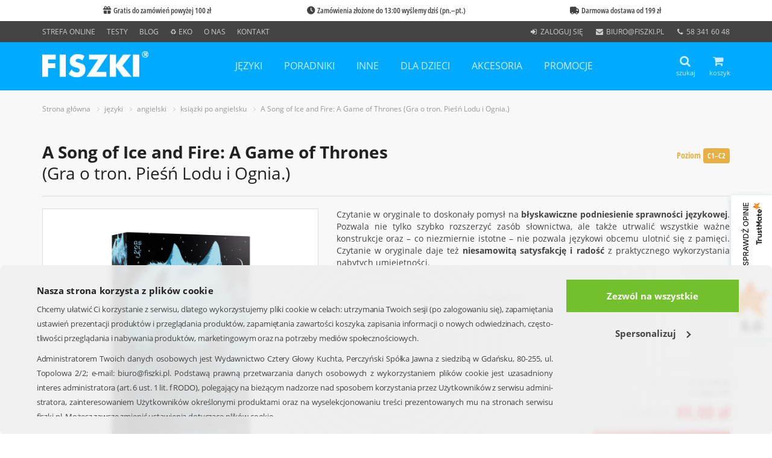

--- FILE ---
content_type: text/html; charset=UTF-8
request_url: https://www.fiszki.pl/jezyki/angielski/ksiazki/produkt,a-song-of-ice-and-fire-a-game-of-thrones-gra-o-tron-piesn-lodu-i-ognia,71611934,1.html
body_size: 10852
content:
<!DOCTYPE html> <html itemscope itemtype="http://schema.org/WebPage" lang="pl"> <head> <meta charset="utf-8"> <title itemprop=name>Pieśń lodu i ognia: Gra o tron - książka do samodzielnej nauki angielskiego - Fiszki.pl</title> <meta property=og:title content="Pieśń lodu i ognia: Gra o tron - książka do samodzielnej nauki angielskiego - Fiszki.pl"> <meta property=og:locale content="pl_PL"> <meta name="description" property="og:description" content="Książka w oryginale do samodzielnej, szybkiej nauki angielskiego. Ćwiczenie angielskiego, używanie zwrotów, wykorzystywanie nabytych umiejętności."><meta itemprop="description" content="Książka w oryginale do samodzielnej, szybkiej nauki angielskiego. Ćwiczenie angielskiego, używanie zwrotów, wykorzystywanie nabytych umiejętności."><meta name="keywords" content="angielski, nauka angielskiego, czytanie w oryginale, książka w oryginale, pieśń lodu i ognia: gra o tron w oryginale, poziom średnio zaawansowany, george r. r. martin"><meta property="og:image" content="https://res.fiszki.pl/a-song-of-ice-and-fire-a-game-of-thrones-gra-o-tron-piesn-lodu-i-ognia-71611934.jpg?hash=aNzN4aLXIOXsk9fh"><meta name="viewport" content="width=device-width, initial-scale=1"><meta name="google-site-verification" content="w-2KAsRTjXlaytfYG0JVFjLWXZqy-0PLgOGKvoAUJcA"><meta name="application-name" content="Fiszki.pl"><meta name="msapplication-TileColor" content="#009EE3"><meta name="msapplication-square70x70logo" content="/assets/images/icons/fiszki-windows-icon-70-70.png"><meta name="msapplication-square150x150logo" content="/assets/images/icons/fiszki-windows-icon-150-150.png"><meta name="msapplication-square310x150logo" content="/assets/images/icons/fiszki-windows-icon-310-150.png"><meta name="msapplication-square310x310logo" content="/assets/images/icons/fiszki-windows-icon-310-310.png"><meta name="facebook-domain-verification" content="jgxd3x7ybed2icqhl9u66jkm9ly4ud"><meta itemprop="description" content="Książka w oryginale do samodzielnej, szybkiej nauki angielskiego. Ćwiczenie angielskiego, używanie zwrotów, wykorzystywanie nabytych umiejętności."><meta property="og:type" content="website"><meta property="og:url" content="https://www.fiszki.pl/jezyki/angielski/ksiazki/produkt,a-song-of-ice-and-fire-a-game-of-thrones-gra-o-tron-piesn-lodu-i-ognia,71611934,1.html"><meta property="og:site_name" content="Fiszki.pl"> <link rel="canonical" href="https://www.fiszki.pl/jezyki/angielski/ksiazki/produkt,a-song-of-ice-and-fire-a-game-of-thrones-gra-o-tron-piesn-lodu-i-ognia,71611934,1.html"><link href="https://www.fiszki.pl/jezyki/angielski/ksiazki/produkt,a-song-of-ice-and-fire-a-game-of-thrones-gra-o-tron-piesn-lodu-i-ognia,71611934,1.html" itemprop="url"><link rel="stylesheet" href="/assets/styles.css?ref=2779"><link rel="image_src" href="https://res.fiszki.pl/a-song-of-ice-and-fire-a-game-of-thrones-gra-o-tron-piesn-lodu-i-ognia-71611934.jpg?hash=aNzN4aLXIOXsk9fh"><link href="https://res.fiszki.pl/a-song-of-ice-and-fire-a-game-of-thrones-gra-o-tron-piesn-lodu-i-ognia-71611934.jpg?hash=aNzN4aLXIOXsk9fh" itemprop="image"><link rel="shortcut icon" href="/assets/images/icons/favicon.png"><link rel="apple-touch-icon-precomposed" href="/assets/images/icons/apple-touch-icon-precomposed.png"><link rel="apple-touch-icon-precomposed" href="/assets/images/icons/apple-touch-icon-57x57-precomposed.png" sizes="57x57"><link rel="apple-touch-icon-precomposed" href="/assets/images/icons/apple-touch-icon-72x72-precomposed.png" sizes="72x72"><link rel="apple-touch-icon-precomposed" href="/assets/images/icons/apple-touch-icon-114x114-precomposed.png" sizes="114x114"><link rel="apple-touch-icon-precomposed" href="/assets/images/icons/apple-touch-icon-144x144-precomposed.png" sizes="144x144"><link rel="preload" type="font/woff2" href="/assets/fonts/open-sans-v20-latin-ext_cyrillic-regular.woff2" as="font" crossorigin="anonymous"><link rel="preload" type="font/woff2" href="/assets/fonts/open-sans-v20-latin-ext_cyrillic-italic.woff2" as="font" crossorigin="anonymous"><link rel="preload" type="font/woff2" href="/assets/fonts/open-sans-v20-latin-ext_cyrillic-700.woff2" as="font" crossorigin="anonymous"><link rel="preload" type="font/woff2" href="/assets/fonts/open-sans-condensed-v15-latin-ext-700.woff2" as="font" crossorigin="anonymous"><link rel="preload" type="font/woff2" href="/assets/fonts/fontawesome-webfont.woff2?v=4.7.0" as="font" crossorigin="anonymous"> <script src="/assets/jquery.js?ref=2778"></script><script>var dataLayer = dataLayer || []; dataLayer.push({'event': 'ipEvent', 'clientIp': '18.191.151.165'});</script><script>(function(w,d,s,l,i){w[l]=w[l]||[];w[l].push({'gtm.start':
new Date().getTime(),event:'gtm.js'});var f=d.getElementsByTagName(s)[0],
j=d.createElement(s),dl=l!='dataLayer'?'&l='+l:'';j.async=true;j.src=
'https://www.googletagmanager.com/gtm.js?id='+i+dl;f.parentNode.insertBefore(j,f);
})(window,document,'script','dataLayer','GTM-TLF7C6P');</script><script>(function() {
    var _qS = document.createElement('script');
    _qS.type = 'text/javascript';
    _qS.async = true;
    _qS.src = 'https://qjs.qon.fiszki.pl/qjs/7bff287d23db5612.js';
    (document.getElementsByTagName('head')[0]||document.getElementsByTagName('body')[0]).appendChild(_qS);
})();</script> </head> <body class="ProductWebpage webpage-layout basic-webpage-layout webpage-layout.html"> <script type=text/javascript>
(function(d){

var HEIAS_PARAMS = [];
HEIAS_PARAMS.push(['type', 'ppx'], ['ssl', 'auto'], ['n', '6451'], ['cus', '16233']);
HEIAS_PARAMS.push(['pb', '1']);
HEIAS_PARAMS.push(['product_id', '71611934']);


/**/
if (typeof window.HEIAS === 'undefined') { window.HEIAS = []; }
window.HEIAS.push(HEIAS_PARAMS);

var scr = d.createElement('script');
scr.async = true;
scr.src = (d.location.protocol === 'https:' ? 'https:' : 'http:') + '//ads.heias.com/x/heias.async/p.min.js';
var elem = d.getElementsByTagName('script')[0];
elem.parentNode.insertBefore(scr, elem);
	/**/
	
}(document));
</script> <noscript><iframe src="https://www.googletagmanager.com/ns.html?id=GTM-TLF7C6P" loading=lazy height=0 width=0 style=display:none;visibility:hidden></iframe></noscript> <div id=fb-root></div> <div class="struct-page-layout  wrapper"> <div class="header-v5 header-static"> <div id=top-bar-container> <style>
    #top-bar {
        display: flex;
        margin: 0 auto;

        padding-left: 15px;
        padding-right: 15px;
        padding-top: 8px;
        padding-bottom: 8px;
    }

    #top-bar span {
        flex: 1 0 0;

        font-family: "Open Sans Condensed SemiBold", sans-serif;
        font-optical-sizing: auto;
        font-weight: 600;
        font-style: normal;
        font-variation-settings:
            "wdth" 75;

        font-size: 10pt;
        text-align: center;

        color: #424242;
    }

    @media (min-width: 768px) {
        #top-bar {
            width: 750px;
        }
    }

    @media (min-width: 992px) {
        #top-bar {
            width: 970px;
        }
    }

    @media (min-width: 1200px) {
        #top-bar {
            width: 1170px;
        }
    }

    #top-bar .slick-prev {
        z-index: 2;
        top: 13px;
        left: 15px;
    }

    #top-bar .slick-prev:before {
        color: #424242;
        content: '\2039';
        font-weight: 700;
        opacity: 1;
    }

    #top-bar .slick-next {
        z-index: 2;
        top: 13px;
        right: 15px;
    }

    #top-bar .slick-next:before {
        color: #424242;
        content: '\203A';
        font-weight: 700;
        opacity: 1;
    }

    #top-bar .slick-prev:focus,
    #top-bar .slick-next:focus {
        color: #424242;
    }

    .cst-icon {
    font-family: 'Font Awesome 7 Free';
    font-style: normal;
    }

    .cst-icon-1::before {
    content: '\f06b';
    }
	
	    .cst-icon-2::before {
    content: '\f017';
    }
	
	    .cst-icon-3::before {
    content: '\f0d1';
    }
</style> <div id="top-bar"> <span><i class="cst-icon cst-icon-1"></i>&nbsp;&nbsp;Gratis do zamówień powyżej 100 zł</span> <span><i class="cst-icon cst-icon-2"></i>&nbsp;&nbsp;Zamówienia złożone do 13:00 wyślemy dziś (pn.&ndash;pt.)</span> <span><i class="cst-icon cst-icon-3"></i>&nbsp;&nbsp;Darmowa dostawa od 199 zł</span> </div> <script>
    $(function () {
        if(/iPhone|iPad|iPod|Android/i.test(navigator.userAgent) != true) return;
        $('#top-bar').slick({
            arrows: true, autoplay: true, autoplaySpeed: 3000, mobileFirst: true,
            responsive: [
                {
                    breakpoint: 768,
                    settings: "unslick"
                }
            ]
        });
        $('#top-bar').on('swipe', function (event, slick, direction) {
            $('#top-bar').slick('slickPause');
        });
    });
</script> </div> <div class=topbar-v3> <div class=container> <div class=row> <div class="col-md-6 col-sm-6 topBarContainer"> <ul class=left-topbar> <li><a href=/strefa-online>Strefa Online</a></li> <li><a href="https://testy.fiszki.pl/">Testy</a></li> <li><a href="https://blog.fiszki.pl/">Blog</a></li> <li><a href=https://lp.fiszki.pl/sprz-eko-lato>&#x267B; Eko</a></li> <li><a href=/o-nas>O nas</a></li> <li><a href=/kontakt>Kontakt</a></li> <div class="col-md-6 col-sm-6 userInfoContainer"> <ul class="list-inline right-topbar pull-right"> <div id="user-info-layout-5-71267" class="ajax-mode-layout ajax-user-info-layout" data-layout-name="UserInfoLayout" data-layout-args="{'webpage':'product','layout':'StructPageLayout','content':'ProductLayout','productName':'a-song-of-ice-and-fire-a-game-of-thrones-gra-o-tron-piesn-lodu-i-ognia','productId':71611934,'viewIdCode':'1','categories':['jezyki','angielski','ksiazki'],'page':null,'sort':null,'error':[],'info':null,'dw':null,'action':3,'ajax':false,'goto':'\/jezyki\/angielski\/ksiazki\/produkt,a-song-of-ice-and-fire-a-game-of-thrones-gra-o-tron-piesn-lodu-i-ognia,71611934,1.html'}" > <li><i class="fa fa-sign-in fa-fw"></i> <a title="Zaloguj się" rel=nofollow href="https://www.fiszki.pl/logowanie,0.html?goto=https%3A%2F%2Fwww.fiszki.pl%2Fkonto%2C0.html%3Fref%3D8de58&amp;short=1&amp;ref=f81fe">zaloguj się</a></li> </div> <li class="hidden-sm hidden-xs"><i class="fa fa-envelope fa-fw"></i> <a href=mailto:biuro@fiszki.pl>biuro@fiszki.pl</a></li> <li class="hidden-sm hidden-xs"><i class="fa fa-phone fa-fw"></i> <a href=tel:+48583416048>58 341 60 48</a></li> </ul> </div> </ul> </div> </div> </div> </div> <div class="navbar navbar-default mega-menu" role=navigation> <div class=container> <div id=searchForm class="search-open row"> <div class=col-md-12> <form class="searcherForm content-xs" method=get action="/szukaj_produktow,0,0,0.html"> <div class=input-group> <input class="text form-control" placeholder="Wpisz, czego szukasz…" type=text name=t> <span class=input-group-btn> <button class="btn btn-u" type=submit>Znajdź</button> </span> </div> </form> </div> </div> <div class=navbar-header> <button type=button class=navbar-toggle data-toggle=collapse data-target=.navbar-responsive-collapse> <span class=sr-only>Rozwiń nawigację</span> <i class="fa fa-bars" aria-hidden=true></i> </button> <a class=navbar-brand href="/"> <img id=logo-header title="FISZKI&reg; Wydawnictwo Cztery Głowy" alt="FISZKI&reg;" src="/assets/images/mainLogo.png" width=176 height=48> </a> </div> <div class="badges-header pull-right"> <div class="shop-badge search-badge badge-icons pull-left"> <a id=searchFormToggle><i class="fa fa-search"></i><span class=small>szukaj</span></a> </div> <div class="shop-badge badge-icons pull-right"> <div class=minicart> <div id="cart-info-layout-6-49838" class="ajax-mode-layout ajax-cart-info-layout" data-layout-name="CartInfoLayout" data-layout-args="{'webpage':'product','layout':'StructPageLayout','content':'ProductLayout','productName':'a-song-of-ice-and-fire-a-game-of-thrones-gra-o-tron-piesn-lodu-i-ognia','productId':71611934,'viewIdCode':'1','categories':['jezyki','angielski','ksiazki'],'page':null,'sort':null,'error':[],'info':null,'dw':null,'action':3,'ajax':false,'goto':'\/jezyki\/angielski\/ksiazki\/produkt,a-song-of-ice-and-fire-a-game-of-thrones-gra-o-tron-piesn-lodu-i-ognia,71611934,1.html'}" > <a href="/koszyk.html?ref=fb59f"><i class="fa fa-shopping-cart"></i><span class=small>koszyk</span></a> <div class=badge-open> <div style="padding: 30px 0; text-align: center;">Brak produktów w koszyku</div> </div> </div> </div> </div> </div> <div class="collapse navbar-collapse navbar-responsive-collapse"> <ul class="nav navbar-nav"> <li class="dropdown"> <a class=no-after-content href="/jezyki/" title="języki">języki</a> <a href=javasctipt:void(0) class=dropdown-toggle data-hover=dropdown data-toggle=dropdown>&nbsp;</a> <ul class=dropdown-menu> <li> <a href="/jezyki/angielski/" title="angielski">angielski</a> </li><li> <a href="/jezyki/chinski/" title="chiński">chiński</a> </li><li> <a href="/jezyki/francuski/" title="francuski">francuski</a> </li><li> <a href="/jezyki/hiszpanski/" title="hiszpański">hiszpański</a> </li><li> <a href="/jezyki/japonski/" title="japoński">japoński</a> </li><li> <a href="/jezyki/kaszubski/" title="kaszubski">kaszubski</a> </li><li> <a href="/jezyki/koreanski/" title="koreański">koreański</a> </li><li> <a href="/jezyki/niemiecki/" title="niemiecki">niemiecki</a> </li><li> <a href="/jezyki/norweski/" title="norweski">norweski</a> </li><li> <a href="/jezyki/polski/" title="polski">polski</a> </li><li> <a href="/jezyki/portugalski/" title="portugalski">portugalski</a> </li><li> <a href="/jezyki/rosyjski/" title="rosyjski">rosyjski</a> </li><li> <a href="/jezyki/szwedzki/" title="szwedzki">szwedzki</a> </li><li> <a href="/jezyki/ukrainski/" title="ukraiński">ukraiński</a> </li><li> <a href="/jezyki/wloski/" title="włoski">włoski</a> </li> </ul> </li><li class="dropdown"> <a class=no-after-content href="/poradniki/" title="poradniki">poradniki</a> <a href=javasctipt:void(0) class=dropdown-toggle data-hover=dropdown data-toggle=dropdown>&nbsp;</a> <ul class=dropdown-menu> <li> <a href="/poradniki/dla-rodzicow/" title="dla rodziców">dla rodziców</a> </li><li> <a href="/poradniki/rozwoj-osobisty/" title="rozwój osobisty">rozwój osobisty</a> </li> </ul> </li><li class="dropdown"> <a class=no-after-content href="/inne/" title="inne">inne</a> <a href=javasctipt:void(0) class=dropdown-toggle data-hover=dropdown data-toggle=dropdown>&nbsp;</a> <ul class=dropdown-menu> <li> <a href="/inne/fiszki-medyczne/" title="fiszki medyczne">fiszki medyczne</a> </li><li> <a href="/inne/kulinaria/" title="kulinaria">kulinaria</a> </li> </ul> </li><li class="dropdown"> <a class=no-after-content href="/dla-dzieci/" title="dla dzieci">dla dzieci</a> <a href=javasctipt:void(0) class=dropdown-toggle data-hover=dropdown data-toggle=dropdown>&nbsp;</a> <ul class=dropdown-menu> <li> <a href="/dla-dzieci/zabawy-edukacyjne/" title="zabawy edukacyjne">zabawy edukacyjne</a> </li><li> <a href="/dla-dzieci/nauka-angielskiego/" title="nauka angielskiego">nauka angielskiego</a> </li> </ul> </li><li class="dropdown"> <a class=no-after-content href="/akcesoria/" title="akcesoria">akcesoria</a> <a href=javasctipt:void(0) class=dropdown-toggle data-hover=dropdown data-toggle=dropdown>&nbsp;</a> <ul class=dropdown-menu> <li> <a href="/akcesoria/czyste-fiszki/" title="czyste fiszki">czyste fiszki</a> </li><li> <a href="/akcesoria/pudelka-do-nauki/" title="pudełka do nauki">pudełka do nauki</a> </li><li> <a href="/akcesoria/etui-na-fiszki/" title="etui na fiszki">etui na fiszki</a> </li><li> <a href="/akcesoria/karteczki-elektrostatyczne/" title="karteczki elektrostatyczne">karteczki elektrostatyczne</a> </li> </ul> </li><li class="dropdown"> <a class=no-after-content href="/promocje/" title="promocje">promocje</a> <a href=javasctipt:void(0) class=dropdown-toggle data-hover=dropdown data-toggle=dropdown>&nbsp;</a> <ul class=dropdown-menu> <li> <a href="/promocje/angielski/" title="angielski">angielski</a> </li><li> <a href="/promocje/francuski/" title="francuski">francuski</a> </li><li> <a href="/promocje/hiszpanski/" title="hiszpański">hiszpański</a> </li><li> <a href="/promocje/niemiecki/" title="niemiecki">niemiecki</a> </li><li> <a href="/promocje/norweski/" title="norweski">norweski</a> </li><li> <a href="/promocje/rosyjski/" title="rosyjski">rosyjski</a> </li><li> <a href="/promocje/wloski/" title="włoski">włoski</a> </li><li> <a href="/promocje/dla-dzieci/" title="dla dzieci">dla dzieci</a> </li><li> <a href="/promocje/dla-rodzicow/" title="dla rodziców">dla rodziców</a> </li><li> <a href="/promocje/fiszki-medyczne/" title="fiszki medyczne">fiszki medyczne</a> </li> </ul> </li> </ul> </div> </div> </div> </div> <div class="breadcrumbs-layout"> <div class=container> <ul class=breadcrumb-v5> <li><a href="/">Strona główna</a></li> <li><a href="/jezyki/" class="0">języki</a></li> <li><a href="/jezyki/angielski/" class="0">angielski</a></li> <li><a href="/jezyki/angielski/ksiazki/" class="0">książki po angielsku</a></li> <li><a href="/jezyki/angielski/ksiazki/produkt,a-song-of-ice-and-fire-a-game-of-thrones-gra-o-tron-piesn-lodu-i-ognia,71611934,1.html" class="last">A Song of Ice and Fire: A Game of Thrones (Gra o tron. Pieśń Lodu i Ognia.)</a></li> </ul> </div> </div> <div> </div> <div> <div class="product-layout"> <div class=shop-product> <div class=container> <div class="productDetail product product-layout" data-id="71611934" data-price="49" data-parent-id="71611934" data-qon-title="A Song of Ice and Fire: A Game of Thrones (Gra o tron. Pieśń Lodu i Ognia.)"> <div class=row> <div class=col-xs-12> <div class=shop-product-heading> <form class=product method=post id="product_71611934" action="/koszyk_dodaj,71611934.html?ref=a2e9c"> <input type=hidden class=productId value="71611934"> <h1><strong>A Song of Ice and Fire: A Game of Thrones</strong><br>(Gra o tron. Pieśń Lodu i Ognia.)</h1> <div id=langLvl> <div class=label-level><span class="gold">Poziom</span> <span class="label rounded gold">C1&ndash;C2</span></div> <div id=langSwitcher style="display: none;"> <p>English</p> <label class=switch> <input type=checkbox> <span class="slider round"><div class=toggle></div></span> </label> </div> </div> </form> </div> </div> </div> <div class=row> <div class="col-md-5 md-margin-bottom-50"> <div class=ms-showcase2-template> <style>
                            .ms-slide { display: flex; justify-content: center; align-items: center; }
                            .overlay-gallery { opacity: 0; transition: .3s ease; z-index: 1;}
                            .view:hover .overlay-gallery { opacity: 1; }
                            .overlay-gallery .icon { margin:0; padding: 4px; border-radius: 10px; color: white; width: 50px; height: 50px; font-size: 48px; line-height:0; background:rgba(0, 0, 0, 0.67); text-align: center; }
                            .fa-search-plus { font-size: 30px; text-shadow: 0px 0px 10px rgba(0, 0, 0, 0.75); position: absolute; top: 50%; left: 50%; transform: translate(-50%, -50%); }
                            </style> <div class="master-slider ms-skin-default" id=masterslider> <div class=controls> <div class=view><div class=overlay-gallery><p class=icon><i class="fa fa-search-plus"></i></p></div><div class="prev-sl-container slide-btns hide-ctrl"><a class=prev-slides>&#10094;</a></div><div class="next-sl-container slide-btns"><a class=next-slides>&#10095;</a></div></div> <div class=thumbs><div class="prev-sl-container hide-ctrl"><a class=prev-slides>&#10094;</a></div><div class=next-sl-container><a class=next-slides>&#10095;</a></div></div> </div> <div class=ms-slide> <img class="ms-brd pz-override" src="//res.fiszki.pl/a-song-of-ice-and-fire-a-game-of-thrones-gra-o-tron-piesn-lodu-i-ognia-71611934.jpg?w=1024&amp;h=1024&amp;hash=DEzHjUAvsbwaUP9E" data-src="//res.fiszki.pl/a-song-of-ice-and-fire-a-game-of-thrones-gra-o-tron-piesn-lodu-i-ognia-71611934.jpg?w=1024&amp;h=1024&amp;hash=DEzHjUAvsbwaUP9E" data-index="1" alt="George R. R. Martin - A Song of Ice and Fire: A Game of Thrones - książka w języku angielskim" title="George R. R. Martin - A Song of Ice and Fire: A Game of Thrones"> <div class=pz-hint></div> <div class=ms-thumb><img src="//res.fiszki.pl/a-song-of-ice-and-fire-a-game-of-thrones-gra-o-tron-piesn-lodu-i-ognia-71611934.jpg?w=100&amp;h=100&amp;hash=1896VGZ9kqVbGgDr" alt="George R. R. Martin - A Song of Ice and Fire: A Game of Thrones - książka w języku angielskim" title="George R. R. Martin - A Song of Ice and Fire: A Game of Thrones"></div> </div> </div> <div id=myModal class=modal-slides style="display: none;"> <a class=prev-slides>&#10094;</a> <div class=modal-content-slides> <div class=mySlides> <img data-src="//res.fiszki.pl/a-song-of-ice-and-fire-a-game-of-thrones-gra-o-tron-piesn-lodu-i-ognia-71611934.jpg?w=1024&amp;h=1024&amp;hash=DEzHjUAvsbwaUP9E" alt="George R. R. Martin - A Song of Ice and Fire: A Game of Thrones - książka w języku angielskim" title="George R. R. Martin - A Song of Ice and Fire: A Game of Thrones" src="//res.fiszki.pl/a-song-of-ice-and-fire-a-game-of-thrones-gra-o-tron-piesn-lodu-i-ognia-71611934.jpg?w=1024&amp;h=1024&amp;hash=DEzHjUAvsbwaUP9E"> </div> <span class="close-slides cursor-slides">&times;</span> </div> <a class=next-slides>&#10095;</a> </div> </div> </div> <div class=col-md-7> <div class=product-cst-description><div class="cst-shortdesc"><p class="text-justify">Czytanie w oryginale to doskonały pomysł na <strong>błyskawiczne podniesienie sprawności językowej</strong>. Pozwala nie tylko szybko rozszerzyć zasób słownictwa, ale także utrwalić wszystkie ważne konstrukcje oraz &ndash; co niezmiernie istotne &ndash; nie pozwala językowi obcemu ulotnić się z pamięci. Czytanie w oryginale daje też <strong>niesamowitą satysfakcję i radość</strong> z praktycznego wykorzystania nabytych umiejętności.</p></p></div><div class="cst-shortdesc-icons-header"><p>Wybierając ten produkt, otrzymasz:</p></div><div class="cst-shortdesc-icons"> <div class="row row-eq-height"> <div class="col-sm-6 col-lg-4"> <img src="https://www.fiszki.pl/pliki/rwd/images/icons/ico-ksiazka.png" alt="Książka" class="image-sm pull-left"> <p>książkę w wydaniu kieszonkowym (864 strony; miękka oprawa)</p> </div> </div> </div></div> <div class="price-form text-right"> <div class="recommended-products variants-container"> </div> <div class="recommended-products variants-container"> </div> <div class="attributesBox product-availibilty"> <div class=small> <span class=text-muted>Dostępność:</span> <span class=productState>w sprzedaży</span> </div> <div class=small> <span class=text-muted>Wysyłka:</span> <span class=productState>w ciągu 24h</span> </div> </div> <ul class="list-inline shop-product-prices" style=margin-bottom:12px;> <li class="title-price line-through narrow">59,00 zł</li> <li class="title-price shop-red narrow" style="line-height:30px; padding-right:0;">49,00 zł</li> </ul> <form class="add-to-cart-form pull-right" style="display: inline-flex;" method=post action="/koszyk_dodaj,71611934.html?ref=eaf3c"> <div name=f1 class="product-quantity margin-bottom-20"> <button type=button class=quantity-button name=subtract onclick="javascript: if(document.getElementById(&quot;qty&quot;).value>1)document.getElementById(&quot;qty&quot;).value--;" value=->-</button> <input type=text class=quantity-field name=quantity value=1 id=qty maxlength=3 min=1 max=999> <button type=button class=quantity-button name=add onclick="javascript: document.getElementById(&quot;qty&quot;).value++;" value=+>+</button> </div> <div class=add-to-cart-block> <button class="add-to-cart btn-u btn-u-red btn-u-lg" type=submit title="Dodaj do koszyka: A Song of Ice and Fire: A Game of Thrones (Gra o tron. Pieśń Lodu i Ognia.)" id="add_71611934" rel=nofollow data-id="71611934" data-name="A Song of Ice and Fire: A Game of Thrones (Gra o tron. Pieśń Lodu i Ognia.)" data-code="XReGOT3" data-price="49,00 zł"><i class="fa fa-shopping-cart"></i> Dodaj do koszyka</button> </div> </form> </div> </div> </div> </div> </div> </div> </div> <div class=bottomBox><div class="container cst-longdesc cst-fragment-ksiazki"> <div class="heading-underline margin-bottom-20"> <h2>Fragment książki</h2> </div> <div class="row"> <div class="col-sm-6 sm-margin-bottom-40"> <p>
				Finally, his lord father gave a command, and two of his guardsmen dragged the ragged man to the ironwood stump in the center of the square. They forced his head down onto the hard black wood. Lord Eddard Stark dismounted and his ward Theon Greyjoy brought forth the sword. &#x2018;Ice,&#x2019; that sword was called. It was as wide across as a man's hand, and taller even than Robb. The blade was Valyrian steel, spell&#x2013;forged and dark as smoke. Nothing held an edge like Valyrian steel. His father peeled off his gloves and handed them to Jory Cassel, the captain of his household guard. He took hold of Ice with both hands and said, &#x2018;In the name of Robert of the House Baratheon, the First of his Name, King of the Andals and the Rhoynar and the First Men, Lord of the Seven Kingdoms and Protector of the Realm, by the word of Eddard of the House Stark, Lord of Winterfell and Warden of the North, I do sentence you to die.&#x2019; He lifted the greatsword high above his head. Bran's bastard brother Jon Snow moved closer. &#x2018;Keep the pony well in hand,&#x2019; he whispered. &#x2018;And don't look away. Father will know if you do.&#x2019; Bran kept his pony well in hand, and did not look away.
			</p> </div> <div class="col-sm-6 sm-margin-bottom-40"><img src="https://www.fiszki.pl/pliki/rwd/images/nosnik/www_readers_nosnik.png" alt="Fragment książki" class="img-responsive"></div> </div> </div><div class="container cst-longdesc"> <div class="heading-underline margin-bottom-20"> <h2>Opis książki</h2> </div> <div class="row content-boxes-v3 margin-bottom-40"><div class="col-sm-12"><p>Rozpocz&#x0119;&#x0142;a si&#x0119; wojna o &#x017B;elazny Tron. Od Po&#x0142;udnia, gdzie w upale rodz&#x0105; si&#x0119; spiski i buduj&#x0105; intrygi, przez rozleg&#x0142;e i dzikie tereny wschodnie, a&#x017C; do mro&#x017A;nej P&#x00F3;&#x0142;nocy, gdzie mur z lodu, wysoki na 800 st&#x00F3;p, chroni kr&#x00F3;lestwo przed ciemnymi mocami, kt&#x00F3;re czaj&#x0105; si&#x0119; za nim, kr&#x00F3;lowie i kr&#x00F3;lowe, ksi&#x0105;&#x017C;&#x0119;ta, rycerze, zdrajcy, k&#x0142;amcy i szlachetni ludzie &#x2013; wszyscy wpl&#x0105;tani s&#x0105; w Gr&#x0119; o Tron.</p></div></div> </div><div class="container cst-longdesc"> <hr style="margin:-50px 0px 15px 0px"> <p><small class="color-grey">ISBN: 978-0-553-57340-4<br>Producent: Bantam Books; Penguin Random House LLC; 1745 Broadway, New York, NY 10019, United States; e-mail: bdpublicity@randomhouse.com, tel.: +1 800-793-2665<br>Osoba odpowiedzialna: Top Mark Centre s.c. Marek Majewski, Sylwia Majewska; ul. Urbanistów 1/51, 02-397 Warszawa, Polska; e-mail: sklep@tmc.com.pl, tel.: 22 428 3014</small> </p> <hr style="margin:15px 0px 50px 0px"> </div></div> <div class="promo-products container"> </div> </div> </div> <div class=width> <div class="shop-subscribe bg-color-dark"> <div class="container newsletter-form-layout base-form-layout"> <div class=row> <div class="col-md-10 md-margin-bottom-20"> <h2 class="">Zapisz się na <strong>newsletter</strong> i&nbsp;odbierz <strong>3&nbsp;darmowe kursy audio</strong>&nbsp;<i class="fa fa-music"></i></h2> </div> <div class=col-md-2> <a class="btn-u btn-block btn-u-md text-uppercase" href=/newsletter rel=nofollow><i class="fa fa-envelope"></i>Zapisz się!</a> </div> </div> </div> </div> <div class=footer-v4> <div class=footer> <div class=container> <div class="row row-eq-height"> <div class="col-sm-3 col-xs-6 sm-margin-bottom-20"> <h2 class=thumb-headline>Dla klienta</h2> <style>.fa-li{top:0!important;}</style> <ul class="fa-ul list-unstyled address-list margin-bottom-20"> <li><span class=fa-li><i class="fa fa-angle-right fa-fw"></i></span><a href=/faq>FAQ</a></li> <li><span class=fa-li><i class="fa fa-angle-right fa-fw"></i></span><a href="/regulamin#koszt_dostawy">Koszt dostawy</a></li> <li><span class=fa-li><i class="fa fa-angle-right fa-fw"></i></span><a href="/regulamin#realizacja_zamowienia">Realizacja zamówienia</a></li> <li><span class=fa-li><i class="fa fa-angle-right fa-fw"></i></span><a href="/regulamin#czas_oczekiwania">Czas oczekiwania</a></li> <li><span class=fa-li><i class="fa fa-angle-right fa-fw"></i></span><a href=/regulamin#zwroty>Zwroty</a></li> <li><span class=fa-li><i class="fa fa-angle-right fa-fw"></i></span><a href=/regulamin#reklamacje>Reklamacje</a></li> <li><span class=fa-li><i class="fa fa-angle-right fa-fw"></i></span><a href=/polityka-prywatnosci rel=nofollow>Polityka prywatności</a></li> <li><span class=fa-li><i class="fa fa-angle-right fa-fw"></i></span><a href=/polityka-prywatnosci-w-mediach-spolecznosciowych rel=nofollow>Polityka prywatności w&nbsp;mediach społecznościowych</a></li> <li><span class=fa-li><i class="fa fa-angle-right fa-fw"></i></span><a href=/regulamin rel=nofollow>Regulamin</a></li> </ul> </div> <div class="col-sm-3 col-xs-6 sm-margin-bottom-20"> <h2 class=thumb-headline>Współpraca</h2> <ul class="list-unstyled address-list margin-bottom-20"> <li><i class="fa fa-angle-right fa-fw"></i><a href="https://reklamowe.fiszki.pl/" target="_blank" rel=noopener>Fiszki reklamowe</a></li> <li><i class="fa fa-angle-right fa-fw"></i><a href=/dystrybucja>Dystrybucja</a></li> <li><i class="fa fa-angle-right fa-fw"></i><a href=/kariera>Kariera</a></li> </ul> </div> <div class="col-sm-3 col-xs-6"> <h2 class=thumb-headline>Śledź nas</h2> <ul class="list-unstyled address-list margin-bottom-20"> <li><a href="https://www.instagram.com/fiszkipl/" target="_blank" rel=noopener><i class="tw rounded-md fa fa-instagram"></i>Instagram</a></li> <li><a href=https://www.facebook.com/FISZKI target="_blank" rel=noopener><i class="fb rounded-md fa fa-facebook-square" title="Polub nas na Facebook"></i>Facebook</a></li> <li><a href=https://www.tiktok.com/@fiszkinatiktoku target="_blank" rel=noopener><svg height=1em viewBox="0 0 448 512" class=tiktoklogo><style>svg{fill:#bbbbbb}</style><path d=M448,209.91a210.06,210.06,0,0,1-122.77-39.25V349.38A162.55,162.55,0,1,1,185,188.31V278.2a74.62,74.62,0,1,0,52.23,71.18V0l88,0a121.18,121.18,0,0,0,1.86,22.17h0A122.18,122.18,0,0,0,381,102.39a121.43,121.43,0,0,0,67,20.14Z></path></svg>TikTok</a></li> <li><a href="https://blog.fiszki.pl/" target="_blank" rel=noopener><img class="tw rounded-md fa" style="margin-right: 10px;" src=https://www.fiszki.pl/pliki/rwd/images/icons/ico-footer-blog.png width=13 height=13>Blog</a></li> <li><a href=https://www.youtube.com/@FiszkiPL target="_blank" rel=noopener><i class="fa fa-youtube-play" aria-hidden=true></i>YouTube</a></li> </ul> </div> <div class="col-sm-3 col-xs-6"> <h2 class=thumb-headline>Kontakt</h2> <ul class="list-unstyled address-list margin-bottom-20"> <li>Wydawnictwo Cztery Głowy sp.j.<br>ul. Topolowa 2/2, 80-255 Gdańsk<br>NIP: 9491857699<br>REGON: 152127458</li> <li><i class="fa fa-phone-square fa-fw"></i><a href=tel:+48583416048>58 341 60 48</a></li> <li><i class="fa fa-envelope-square fa-fw"></i><a href="mailto:biuro@fiszki.pl?subject=FISZKI%20kontakt%20-%20zapytanie%20ze%20strony" id="w_stopce">biuro@fiszki.pl</a></li> </ul> </div> </div> </div> </div> <div class=copyright> <div class=container> <div class=row> <div class="col-lg-5 col-md-5 md-margin-top-10 md-margin-bottom-10"> <p>Copyright &copy; 2003-2026 Wydawnictwo Cztery Głowy</p> </div> <div class="col-lg-7 col-md-7 md-margin-bottom-10"> <div class="col-lg-5 col-md-3 md-margin-top-10 md-margin-bottom-10"> <p class="text-center text-lg-right">Nasi partnerzy:</p> </div> <div class="col-lg-7 col-md-9 md-margin-bottom-10"> <ul class="list-inline sponsors-icons pull-right"> <li><img src=/assets/images/footer-przelewy.png loading=lazy alt=Przelewy24 width=106 height=36></li> <li><img src=/assets/images/footer-inpost.png loading=lazy alt=InPost width=75 height=45></li> <li><img src=/assets/images/footer-dpd.png loading=lazy alt=DPD width=92 height=45></li> <li><img src=/assets/images/footer-poczta.png loading=lazy alt="Poczta Polska" width=89 height=45></li> </ul> </div> </div> </div> </div> </div> </div> </div> <!--[if lt IE 9]> <script src="assets/plugins/respond.js"></script> <script src="assets/plugins/html5shiv.js"></script> <script src="assets/js/plugins/placeholder-IE-fixes.js"></script> <![endif]--> <script>
        var google_tag_params = {"ecomm_pagetype":"product","ecomm_pcat":["RWD","Menu","j\u0119zyki","angielski","ksi\u0105\u017cki po angielsku"],"ecomm_prodid":71611934,"ecomm_pname":"A Song of Ice and Fire: A Game of Thrones (Gra o tron. Pie\u015b\u0144 Lodu i Ognia.)","ecomm_pvalue":49,"ecomm_totalvalue":49};
        var dataLayer = dataLayer || [];
        dataLayer.push ({
            'event': 'remarketingTriggered',
            'google_tag_params': window.google_tag_params 
        });
    </script> <script>
  var dataLayer = dataLayer || [];
</script> <script>

        dataLayer.push({
        	'PageType': 'ProductPage',
			'CriteoPartnerID': '33489',
        	
			'email':"",
			'criteo_email_sha2':"",
			'criteo_email_md5':"",
			
        		'ProductID':"71611934",
        	
            
            
        });
</script> <div class=curtain></div> <script type=application/ld+json>
{
  "@context": "http://schema.org/",
  "@type": "Product",
  "name": "A Song of Ice and Fire: A Game of Thrones (Gra o tron. Pieśń Lodu i Ognia.)",
  "image": [
    "//res.fiszki.pl/a-song-of-ice-and-fire-a-game-of-thrones-gra-o-tron-piesn-lodu-i-ognia-71611934.jpg?hash=aNzN4aLXIOXsk9fh"
],
  "mpn": "",
  "brand": {
    "@type": "ksiazki",
    "name": ""
  },
  "offers": {
    "@type": "Offer",
	"url": "/jezyki/angielski/ksiazki/produkt,a-song-of-ice-and-fire-a-game-of-thrones-gra-o-tron-piesn-lodu-i-ognia,71611934,1.html",
	"description": "",
    "priceCurrency": "PLN",
    "price": "49",
    "priceValidUntil": "2026-02-02",
    "itemCondition": "NewCondition",
    "availability": "http://schema.org/InStock",
    "sku": "XReGOT3",
    "gtin": "",
	"seller": {
      "@type": "Organization",
      "name": "Wydawnictwo Cztery Głowy sp.j."
    }
  }
}
</script> <script>
    var magnificPopupTexts = {
        loading: "Wczytuj\u0119...",
        close: "Zamknij (Esc)",
        error: "Wyst\u0105pi\u0142 b\u0142\u0105d."
    };
</script> <script src="/assets/scripts.js?ref=2778"></script><script src="/assets/product.js?ref=2778"></script><script type="application/ld+json">            {
"@context": "http://schema.org",
"@type": "Store",
"priceRange": "PLN 0,99 - PLN 274,99",
"address": {"@type": "PostalAddress",
"addressLocality": "Gdańsk",
"streetAddress": "Topolowa 2/2",
"postalCode": "80-255",
"addressRegion": "pomorskie"
},
"name": "Wydawnictwo Cztery Głowy sp.j.",
"email": "biuro@fiszki.pl",
"telephone": "583416048",
"vatID": "9491857699",
"image": "https://fiszki.pl/assets/images/icons/fiszki-windows-icon-310-150.png"
}</script> <script>
            var cb = function() {
                var h = document.getElementsByTagName('head')[0]; 
                
                    var l = document.createElement('link');
                    l.rel = 'stylesheet';
                    l.href = '/assets/lazy.css?ref=2779';
                    h.parentNode.insertBefore(l, h);
                
                    var l = document.createElement('link');
                    l.rel = 'stylesheet';
                    l.href = '/assets/product_lazy.css?ref=2779';
                    h.parentNode.insertBefore(l, h);
                
            };
            var raf = requestAnimationFrame || mozRequestAnimationFrame || webkitRequestAnimationFrame || msRequestAnimationFrame;
            if (raf) raf(cb);
            else window.addEventListener('load', cb);
        </script> <div id=4f4c9bf8-b16d-41ee-b216-f5dca7925764></div> <script defer src=https://trustmate.io/widget/api/4f4c9bf8-b16d-41ee-b216-f5dca7925764/script></script> <div id=popUpWindow123 style=display:none;> <div class=background123></div> <div class=window123> <img src="/assets/common/popUpLoading.gif" alt=ładuje... class=wait123> <div class="fixed123 content123"><div class="fixed123 data123"></div></div> <div class=left123><div class=leftContent123>poprzednie</div></div> <div class=right123><div class=rightContent123>następne</div></div> <div class=top123><div class=topContent123>powiększ</div></div> <div class="fixed123 footer123"> <div id=shopName></div> <div class="fixed123 panel123"> <div class="fixed123 info123">
					Obrazek <span class=imageNumber123>19</span>
					z <span class=allImages123>20</span> </div> <div class=prev123 title="Poprzedni obrazek"></div> <div class=next123 title="Następny obrazek"></div> <div class=zoom123 title="Powiększ obrazek"></div> </div> <div class="fixed123 close123" title="Zamknij">Zamknij</div> </div> </div> </div> <span class=h9-engine-triger data-h9="716-0 prod:master"></span> </body> </html>

--- FILE ---
content_type: text/html; charset=UTF-8
request_url: https://www.fiszki.pl/ajax_run,5,1.html
body_size: 548
content:

<!-- UserInfoLayout begin -->


    <li><i class="fa fa-sign-in fa-fw"></i> <a title="Zaloguj się" rel=nofollow href="https://www.fiszki.pl/logowanie,0.html?goto=https%3A%2F%2Fwww.fiszki.pl%2Fkonto%2C0.html%3Fref%3D51f31&amp;short=1&amp;ref=46f84">zaloguj się</a></li>


<!-- UserInfoLayout end -->


--- FILE ---
content_type: text/html; charset=UTF-8
request_url: https://www.fiszki.pl/ajax_run,5,1.html
body_size: 541
content:

<!-- CartInfoLayout begin -->
<!-- Shopping Cart -->
<a href="/koszyk.html?ref=889ce"><i class="fa fa-shopping-cart"></i><span class=small>koszyk</span></a>

<div class=badge-open>
    
    <div style="padding: 30px 0; text-align: center;">Brak produktów w koszyku</div>
</div>
<!-- End Shopping Cart -->
<!-- CartInfoLayout end -->
